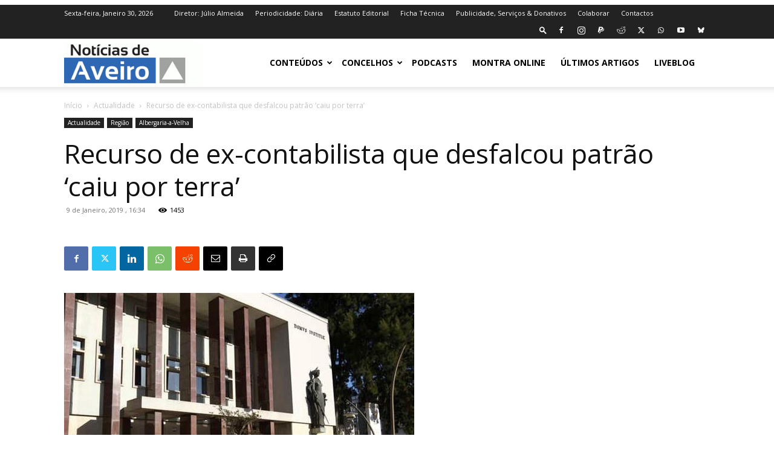

--- FILE ---
content_type: text/html; charset=utf-8
request_url: https://www.google.com/recaptcha/api2/aframe
body_size: 266
content:
<!DOCTYPE HTML><html><head><meta http-equiv="content-type" content="text/html; charset=UTF-8"></head><body><script nonce="14ziCkUp9t1JywoL3XT22g">/** Anti-fraud and anti-abuse applications only. See google.com/recaptcha */ try{var clients={'sodar':'https://pagead2.googlesyndication.com/pagead/sodar?'};window.addEventListener("message",function(a){try{if(a.source===window.parent){var b=JSON.parse(a.data);var c=clients[b['id']];if(c){var d=document.createElement('img');d.src=c+b['params']+'&rc='+(localStorage.getItem("rc::a")?sessionStorage.getItem("rc::b"):"");window.document.body.appendChild(d);sessionStorage.setItem("rc::e",parseInt(sessionStorage.getItem("rc::e")||0)+1);localStorage.setItem("rc::h",'1769764052679');}}}catch(b){}});window.parent.postMessage("_grecaptcha_ready", "*");}catch(b){}</script></body></html>